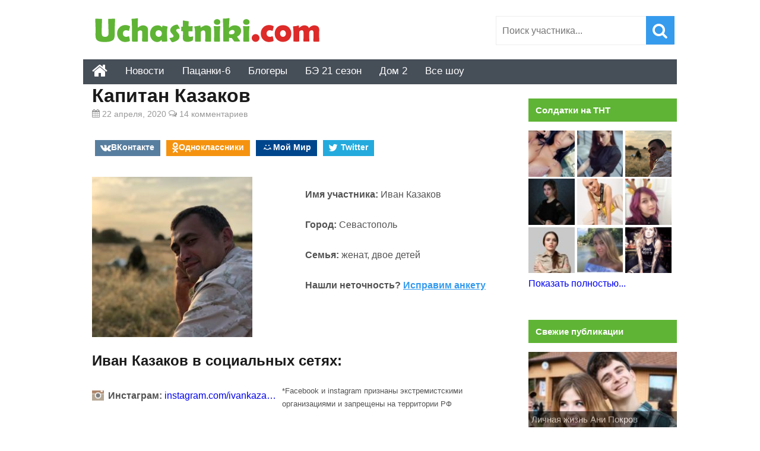

--- FILE ---
content_type: text/html; charset=UTF-8
request_url: https://uchastniki.com/soldatki/ivan-kazakov.html
body_size: 18281
content:
<!DOCTYPE html>
<html lang="ru-RU">
<head>
<meta charset="UTF-8">
<meta name="viewport" content="width=device-width, initial-scale=1">
<link rel="profile" href="http://gmpg.org/xfn/11">

	<!-- This site is optimized with the Yoast SEO plugin v15.0 - https://yoast.com/wordpress/plugins/seo/ -->
	<title>Капитан Казаков (Иван Казаков) — биография и инстаграм офицера из Севастополя, личная жизнь с женой</title>
	<meta name="description" content="Иван Казаков возглавил отряд шоу «Солдаток» на телеканале ТНТ. Публично о персоне капитана Казакова узнали только в 2020 году, но карьеру военного он построил раньше." />
	<meta name="robots" content="index, follow, max-snippet:-1, max-image-preview:large, max-video-preview:-1" />
	<link rel="canonical" href="https://uchastniki.com/soldatki/ivan-kazakov.html" />
	<meta property="og:locale" content="ru_RU" />
	<meta property="og:type" content="article" />
	<meta property="og:title" content="Капитан Казаков (Иван Казаков) — биография и инстаграм офицера из Севастополя, личная жизнь с женой" />
	<meta property="og:description" content="Иван Казаков возглавил отряд шоу «Солдаток» на телеканале ТНТ. Публично о персоне капитана Казакова узнали только в 2020 году, но карьеру военного он построил раньше." />
	<meta property="og:url" content="https://uchastniki.com/soldatki/ivan-kazakov.html" />
	<meta property="og:site_name" content="Участники популярных шоу" />
	<meta property="article:published_time" content="2020-04-22T10:19:05+00:00" />
	<meta property="article:modified_time" content="2020-06-05T08:55:19+00:00" />
	<meta property="og:image" content="https://uchastniki.com/wp-content/uploads/2020/04/91980991_647602585809802_194591040578765468_n.jpg" />
	<meta property="og:image:width" content="1080" />
	<meta property="og:image:height" content="1080" />
	<script type="application/ld+json" class="yoast-schema-graph">{"@context":"https://schema.org","@graph":[{"@type":"WebSite","@id":"https://uchastniki.com/#website","url":"https://uchastniki.com/","name":"\u0423\u0447\u0430\u0441\u0442\u043d\u0438\u043a\u0438 \u043f\u043e\u043f\u0443\u043b\u044f\u0440\u043d\u044b\u0445 \u0448\u043e\u0443","description":"\u0418\u043d\u0442\u0435\u0440\u0435\u0441\u043d\u0430\u044f \u0438\u043d\u0444\u043e\u0440\u043c\u0430\u0446\u0438\u044f \u043e\u0431 \u0443\u0447\u0430\u0441\u0442\u043d\u0438\u043a\u0430\u0445 \u0442\u0432 \u0448\u043e\u0443","potentialAction":[{"@type":"SearchAction","target":"https://uchastniki.com/?s={search_term_string}","query-input":"required name=search_term_string"}],"inLanguage":"ru-RU"},{"@type":"ImageObject","@id":"https://uchastniki.com/soldatki/ivan-kazakov.html#primaryimage","inLanguage":"ru-RU","url":"https://uchastniki.com/wp-content/uploads/2020/04/91980991_647602585809802_194591040578765468_n.jpg","width":1080,"height":1080},{"@type":"WebPage","@id":"https://uchastniki.com/soldatki/ivan-kazakov.html#webpage","url":"https://uchastniki.com/soldatki/ivan-kazakov.html","name":"\u041a\u0430\u043f\u0438\u0442\u0430\u043d \u041a\u0430\u0437\u0430\u043a\u043e\u0432 (\u0418\u0432\u0430\u043d \u041a\u0430\u0437\u0430\u043a\u043e\u0432) \u2014 \u0431\u0438\u043e\u0433\u0440\u0430\u0444\u0438\u044f \u0438 \u0438\u043d\u0441\u0442\u0430\u0433\u0440\u0430\u043c \u043e\u0444\u0438\u0446\u0435\u0440\u0430 \u0438\u0437 \u0421\u0435\u0432\u0430\u0441\u0442\u043e\u043f\u043e\u043b\u044f, \u043b\u0438\u0447\u043d\u0430\u044f \u0436\u0438\u0437\u043d\u044c \u0441 \u0436\u0435\u043d\u043e\u0439","isPartOf":{"@id":"https://uchastniki.com/#website"},"primaryImageOfPage":{"@id":"https://uchastniki.com/soldatki/ivan-kazakov.html#primaryimage"},"datePublished":"2020-04-22T10:19:05+00:00","dateModified":"2020-06-05T08:55:19+00:00","author":{"@id":"https://uchastniki.com/#/schema/person/3b60c3c182dc165bc7859b69273949e2"},"description":"\u0418\u0432\u0430\u043d \u041a\u0430\u0437\u0430\u043a\u043e\u0432 \u0432\u043e\u0437\u0433\u043b\u0430\u0432\u0438\u043b \u043e\u0442\u0440\u044f\u0434 \u0448\u043e\u0443 \u00ab\u0421\u043e\u043b\u0434\u0430\u0442\u043e\u043a\u00bb \u043d\u0430 \u0442\u0435\u043b\u0435\u043a\u0430\u043d\u0430\u043b\u0435 \u0422\u041d\u0422. \u041f\u0443\u0431\u043b\u0438\u0447\u043d\u043e \u043e \u043f\u0435\u0440\u0441\u043e\u043d\u0435 \u043a\u0430\u043f\u0438\u0442\u0430\u043d\u0430 \u041a\u0430\u0437\u0430\u043a\u043e\u0432\u0430 \u0443\u0437\u043d\u0430\u043b\u0438 \u0442\u043e\u043b\u044c\u043a\u043e \u0432 2020 \u0433\u043e\u0434\u0443, \u043d\u043e \u043a\u0430\u0440\u044c\u0435\u0440\u0443 \u0432\u043e\u0435\u043d\u043d\u043e\u0433\u043e \u043e\u043d \u043f\u043e\u0441\u0442\u0440\u043e\u0438\u043b \u0440\u0430\u043d\u044c\u0448\u0435.","inLanguage":"ru-RU","potentialAction":[{"@type":"ReadAction","target":["https://uchastniki.com/soldatki/ivan-kazakov.html"]}]},{"@type":"Person","@id":"https://uchastniki.com/#/schema/person/3b60c3c182dc165bc7859b69273949e2","name":"Natasha Natasha"}]}</script>
	<!-- / Yoast SEO plugin. -->


<link rel='dns-prefetch' href='//ajax.googleapis.com' />
<link rel='stylesheet' id='ap-front-styles-css'  href='https://uchastniki.com/wp-content/plugins/accesspress-anonymous-post/css/frontend-style.css?ver=2.7.9' type='text/css' media='all' />
<link rel='stylesheet' id='contact-form-7-css'  href='https://uchastniki.com/wp-content/plugins/contact-form-7/includes/css/styles.css?ver=5.2.2' type='text/css' media='all' />
<link rel='stylesheet' id='info-style-css'  href='https://uchastniki.com/wp-content/themes/info/style.css?ver=5.5.17' type='text/css' media='all' />

<!-- This site is using AdRotate v5.8.9.1 to display their advertisements - https://ajdg.solutions/ -->
<!-- AdRotate CSS -->
<style type="text/css" media="screen">
	.g { margin:0px; padding:0px; overflow:hidden; line-height:1; zoom:1; }
	.g img { height:auto; }
	.g-col { position:relative; float:left; }
	.g-col:first-child { margin-left: 0; }
	.g-col:last-child { margin-right: 0; }
	@media only screen and (max-width: 480px) {
		.g-col, .g-dyn, .g-single { width:100%; margin-left:0; margin-right:0; }
	}
</style>
<!-- /AdRotate CSS -->

<link rel="shortcut icon" href="https://uchastniki.com/favicon.ico" type="image/x-icon">
<script>window.yaContextCb=window.yaContextCb||[]</script><script src="https://yandex.ru/ads/system/context.js" async></script>



</head>
<body class="post-template-default single single-post postid-64420 single-format-standard">

<div id="page" class="site">
	<header id="masthead" class="site-header" role="banner">

	
		
		
		
		
	
		
		<div class="site-branding">

			<a href="https://uchastniki.com/" title="Участники популярных шоу" class="logo">
						<img src="https://uchastniki.com/wp-content/themes/info/images/logo-uch1.png" alt="Участники популярных шоу" />
			</a>

			<div class="search-form-top"><form role="search" method="get" class="searchform" action="https://uchastniki.com/" >
	<input type="text" value="" placeholder="Поиск участника..." name="s" id="s" class="searchstring"/>
	<input type="submit" class="searchsubmit" value="&#xf002;" />
</form></div>
		</div>

		<div id="top-nav">
			<div id="fixmenu" class="default">
				 <a href="https://uchastniki.com/" class="homebottom" title="Главная страница сайта"><i class="i-home"></i></a>
					
				<nav id="site-navigation" class="main-navigation" role="navigation"><ul id="primary-menu" class="menu"><li id="menu-item-5619" class="menu-item menu-item-type-taxonomy menu-item-object-category menu-item-5619"><a href="https://uchastniki.com/category/novosti">Новости</a></li>
<li id="menu-item-70729" class="menu-item menu-item-type-taxonomy menu-item-object-category menu-item-70729"><a href="https://uchastniki.com/category/pacanki/6-sezon-2021">Пацанки-6</a></li>
<li id="menu-item-5599" class="menu-item menu-item-type-taxonomy menu-item-object-category menu-item-5599"><a href="https://uchastniki.com/category/bloggers">Блогеры</a></li>
<li id="menu-item-68310" class="menu-item menu-item-type-taxonomy menu-item-object-category menu-item-68310"><a href="https://uchastniki.com/category/bitva-jekstrasensov/21-sezon-2020">БЭ 21 сезон</a></li>
<li id="menu-item-24860" class="menu-item menu-item-type-taxonomy menu-item-object-category menu-item-has-children menu-item-24860"><a href="https://uchastniki.com/category/dom2">Дом 2</a>
<ul class="sub-menu">
	<li id="menu-item-31837" class="menu-item menu-item-type-taxonomy menu-item-object-category menu-item-31837"><a href="https://uchastniki.com/category/dom2/seichas">Участники проекта</a></li>
	<li id="menu-item-32714" class="menu-item menu-item-type-taxonomy menu-item-object-category menu-item-32714"><a href="https://uchastniki.com/category/dom2/publication">Новости и публикации</a></li>
</ul>
</li>
<li id="menu-item-5598" class="menu-item menu-item-type-custom menu-item-object-custom menu-item-has-children menu-item-5598"><a>Все шоу</a>
<ul class="sub-menu">
	<li id="menu-item-24844" class="menu-item menu-item-type-custom menu-item-object-custom menu-item-has-children menu-item-24844"><a>Первый</a>
	<ul class="sub-menu">
		<li id="menu-item-70335" class="menu-item menu-item-type-custom menu-item-object-custom menu-item-has-children menu-item-70335"><a>Dance Революция</a>
		<ul class="sub-menu">
			<li id="menu-item-70333" class="menu-item menu-item-type-taxonomy menu-item-object-category menu-item-70333"><a href="https://uchastniki.com/category/dance-revolution/1-sezon-2020">Dance Революция 1 сезон</a></li>
			<li id="menu-item-70334" class="menu-item menu-item-type-taxonomy menu-item-object-category menu-item-70334"><a href="https://uchastniki.com/category/dance-revolution/2-sezon-2021">Dance Революция 2 сезон</a></li>
		</ul>
</li>
		<li id="menu-item-24856" class="menu-item menu-item-type-taxonomy menu-item-object-category menu-item-24856"><a href="https://uchastniki.com/category/kvn">Команды КВН</a></li>
		<li id="menu-item-5595" class="menu-item menu-item-type-taxonomy menu-item-object-category menu-item-has-children menu-item-5595"><a href="https://uchastniki.com/category/golos">Голос</a>
		<ul class="sub-menu">
			<li id="menu-item-5596" class="menu-item menu-item-type-taxonomy menu-item-object-category menu-item-5596"><a href="https://uchastniki.com/category/golos/4-sezon-2015">Голос 4 сезон (2015)</a></li>
			<li id="menu-item-5597" class="menu-item menu-item-type-taxonomy menu-item-object-category menu-item-5597"><a href="https://uchastniki.com/category/golos/nastavniki">Наставники</a></li>
		</ul>
</li>
		<li id="menu-item-12203" class="menu-item menu-item-type-taxonomy menu-item-object-category menu-item-12203"><a href="https://uchastniki.com/category/chgk">Что? Где? Когда?</a></li>
		<li id="menu-item-28192" class="menu-item menu-item-type-post_type menu-item-object-post menu-item-28192"><a href="https://uchastniki.com/novosti/babij-bunt.html">Бабий бунт</a></li>
		<li id="menu-item-28539" class="menu-item menu-item-type-taxonomy menu-item-object-category menu-item-28539"><a href="https://uchastniki.com/category/vedushhie-pervogo-kanala">Ведущие Первого канала</a></li>
	</ul>
</li>
	<li id="menu-item-24845" class="menu-item menu-item-type-custom menu-item-object-custom menu-item-has-children menu-item-24845"><a>ТНТ</a>
	<ul class="sub-menu">
		<li id="menu-item-69559" class="menu-item menu-item-type-taxonomy menu-item-object-category menu-item-69559"><a href="https://uchastniki.com/category/ty-top-model">Ты топ-модель на ТНТ</a></li>
		<li id="menu-item-64659" class="menu-item menu-item-type-taxonomy menu-item-object-category menu-item-64659"><a href="https://uchastniki.com/category/ostrov-geroev">Остров героев на ТНТ</a></li>
		<li id="menu-item-58179" class="menu-item menu-item-type-taxonomy menu-item-object-category menu-item-58179"><a href="https://uchastniki.com/category/plan-b-tnt">Участники шоу План Б</a></li>
		<li id="menu-item-57048" class="menu-item menu-item-type-taxonomy menu-item-object-category menu-item-57048"><a href="https://uchastniki.com/category/22-komika">Участники шоу 22 комика</a></li>
		<li id="menu-item-41834" class="menu-item menu-item-type-taxonomy menu-item-object-category menu-item-41834"><a href="https://uchastniki.com/category/zamuzh-za-buzovu">Замуж за Бузову</a></li>
		<li id="menu-item-32188" class="menu-item menu-item-type-taxonomy menu-item-object-category menu-item-has-children menu-item-32188"><a href="https://uchastniki.com/category/pesni">Песни на ТНТ</a>
		<ul class="sub-menu">
			<li id="menu-item-34383" class="menu-item menu-item-type-taxonomy menu-item-object-category menu-item-34383"><a href="https://uchastniki.com/category/pesni/1-sezon-2018">Песни на ТНТ — 1 сезон</a></li>
			<li id="menu-item-49479" class="menu-item menu-item-type-taxonomy menu-item-object-category menu-item-49479"><a href="https://uchastniki.com/category/pesni/2-sezon-2019">Песни на ТНТ — 2 сезон (2019 год)</a></li>
		</ul>
</li>
		<li id="menu-item-50" class="menu-item menu-item-type-taxonomy menu-item-object-category menu-item-has-children menu-item-50"><a href="https://uchastniki.com/category/tancy">Танцы на ТНТ</a>
		<ul class="sub-menu">
			<li id="menu-item-3245" class="menu-item menu-item-type-taxonomy menu-item-object-category menu-item-3245"><a href="https://uchastniki.com/category/tancy/horeografy">Наставники и хореографы</a></li>
			<li id="menu-item-51" class="menu-item menu-item-type-taxonomy menu-item-object-category menu-item-51"><a href="https://uchastniki.com/category/tancy/1-sezon-2014">Танцы на ТНТ — 1 сезон (2014 год)</a></li>
			<li id="menu-item-52" class="menu-item menu-item-type-taxonomy menu-item-object-category menu-item-52"><a href="https://uchastniki.com/category/tancy/2-sezon-2015">Танцы на ТНТ — 2 сезон (2015 год)</a></li>
			<li id="menu-item-855" class="menu-item menu-item-type-taxonomy menu-item-object-category menu-item-855"><a href="https://uchastniki.com/category/tancy/bitva-sevonov">Танцы на ТНТ — Битва Сезонов</a></li>
			<li id="menu-item-3484" class="menu-item menu-item-type-taxonomy menu-item-object-category menu-item-3484"><a href="https://uchastniki.com/category/tancy/3-sezon-2016">Танцы на ТНТ — 3 сезон (2016 год)</a></li>
			<li id="menu-item-26980" class="menu-item menu-item-type-taxonomy menu-item-object-category menu-item-26980"><a href="https://uchastniki.com/category/tancy/4-sezon-2017">Танцы на ТНТ — 4 сезон (2017 год)</a></li>
			<li id="menu-item-44680" class="menu-item menu-item-type-taxonomy menu-item-object-category menu-item-44680"><a href="https://uchastniki.com/category/tancy/5-sezon-2018">Танцы на ТНТ — 5 сезон (2018 год)</a></li>
			<li id="menu-item-57985" class="menu-item menu-item-type-taxonomy menu-item-object-category menu-item-57985"><a href="https://uchastniki.com/category/tancy/6-sezon-2019">Танцы на ТНТ — 6 сезон (2019 год)</a></li>
			<li id="menu-item-66366" class="menu-item menu-item-type-taxonomy menu-item-object-category menu-item-66366"><a href="https://uchastniki.com/category/tancy/7-sezon-2020-tancy">Танцы на ТНТ — 7 сезон (2020 год)</a></li>
		</ul>
</li>
		<li id="menu-item-74" class="menu-item menu-item-type-taxonomy menu-item-object-category menu-item-has-children menu-item-74"><a href="https://uchastniki.com/category/bitva-jekstrasensov">Битва экстрасенсов</a>
		<ul class="sub-menu">
			<li id="menu-item-52682" class="menu-item menu-item-type-taxonomy menu-item-object-category menu-item-52682"><a href="https://uchastniki.com/category/bitva-jekstrasensov/shkola">Школа экстрасенсов</a></li>
			<li id="menu-item-75" class="menu-item menu-item-type-taxonomy menu-item-object-category menu-item-75"><a href="https://uchastniki.com/category/bitva-jekstrasensov/14-sezon-2013">Битва экстрасенсов 14 сезон (2013 год)</a></li>
			<li id="menu-item-76" class="menu-item menu-item-type-taxonomy menu-item-object-category menu-item-76"><a href="https://uchastniki.com/category/bitva-jekstrasensov/15-sezon-2014">Битва экстрасенсов 15 сезон (2014 год)</a></li>
			<li id="menu-item-77" class="menu-item menu-item-type-taxonomy menu-item-object-category menu-item-77"><a href="https://uchastniki.com/category/bitva-jekstrasensov/16-sezon-2015">Битва экстрасенсов 16 сезон (2015 год)</a></li>
			<li id="menu-item-3482" class="menu-item menu-item-type-taxonomy menu-item-object-category menu-item-3482"><a href="https://uchastniki.com/category/bitva-jekstrasensov/17-sezon-2016">Битва экстрасенсов 17 сезон (2016 год)</a></li>
			<li id="menu-item-25122" class="menu-item menu-item-type-taxonomy menu-item-object-category menu-item-25122"><a href="https://uchastniki.com/category/bitva-jekstrasensov/18-sezon-2017">Битва экстрасенсов 18 сезон (2017 год)</a></li>
			<li id="menu-item-44001" class="menu-item menu-item-type-taxonomy menu-item-object-category menu-item-44001"><a href="https://uchastniki.com/category/bitva-jekstrasensov/19-sezon-2018">Битва экстрасенсов 19 сезон (2018 год)</a></li>
			<li id="menu-item-57984" class="menu-item menu-item-type-taxonomy menu-item-object-category menu-item-57984"><a href="https://uchastniki.com/category/bitva-jekstrasensov/20-sezon-2019">Битва экстрасенсов 20 сезон (2019 год)</a></li>
			<li id="menu-item-66719" class="menu-item menu-item-type-taxonomy menu-item-object-category menu-item-66719"><a href="https://uchastniki.com/category/bitva-jekstrasensov/21-sezon-2020">Битва экстрасенсов 21 сезон (2020 год)</a></li>
			<li id="menu-item-24858" class="menu-item menu-item-type-taxonomy menu-item-object-category menu-item-24858"><a href="https://uchastniki.com/category/bitva-jekstrasensov/vedut-rassledovanie">Экстрасенсы ведут расследование</a></li>
		</ul>
</li>
		<li id="menu-item-9210" class="menu-item menu-item-type-taxonomy menu-item-object-category menu-item-has-children menu-item-9210"><a href="https://uchastniki.com/category/dom2">Дом 2 — участники шоу и новости проекта</a>
		<ul class="sub-menu">
			<li id="menu-item-6202" class="menu-item menu-item-type-taxonomy menu-item-object-category menu-item-6202"><a href="https://uchastniki.com/category/dom2-ostrov-lyubvi">Остров Любви 1 сезон</a></li>
			<li id="menu-item-9548" class="menu-item menu-item-type-taxonomy menu-item-object-category menu-item-9548"><a href="https://uchastniki.com/category/dom2/ostrov-lubvi-2-sezon">Остров Любви 2 сезон</a></li>
			<li id="menu-item-15720" class="menu-item menu-item-type-post_type menu-item-object-post menu-item-15720"><a href="https://uchastniki.com/novosti/svadba-na-million-2016.html">Свадьба на миллион 2016</a></li>
		</ul>
</li>
		<li id="menu-item-5608" class="menu-item menu-item-type-taxonomy menu-item-object-category menu-item-has-children menu-item-5608"><a href="https://uchastniki.com/category/holostyak">Холостяк</a>
		<ul class="sub-menu">
			<li id="menu-item-34898" class="menu-item menu-item-type-taxonomy menu-item-object-category menu-item-34898"><a href="https://uchastniki.com/category/holostyak/video-vypuskov">Видео выпусков шоу Холостяк</a></li>
			<li id="menu-item-34901" class="menu-item menu-item-type-taxonomy menu-item-object-category menu-item-34901"><a href="https://uchastniki.com/category/holostyak/news">Новости и слухи проекта</a></li>
			<li id="menu-item-5609" class="menu-item menu-item-type-taxonomy menu-item-object-category menu-item-5609"><a href="https://uchastniki.com/category/holostyak/1-sezon-levchenko">Холостяк 1 сезон с Евгением Левченко</a></li>
			<li id="menu-item-5610" class="menu-item menu-item-type-taxonomy menu-item-object-category menu-item-5610"><a href="https://uchastniki.com/category/holostyak/2-sezon-chernjavskij">Холостяк 2 сезон с Максимом Чернявским</a></li>
			<li id="menu-item-5611" class="menu-item menu-item-type-taxonomy menu-item-object-category menu-item-5611"><a href="https://uchastniki.com/category/holostyak/3-sezon-batrutdinov">Холостяк 3 сезон с Тимуром Батрутдиновым</a></li>
			<li id="menu-item-5612" class="menu-item menu-item-type-taxonomy menu-item-object-category menu-item-5612"><a href="https://uchastniki.com/category/holostyak/4-sezon-vorobiev">Холостяк 4 Сезон с Алексеем Воробьевым</a></li>
			<li id="menu-item-5613" class="menu-item menu-item-type-taxonomy menu-item-object-category menu-item-5613"><a href="https://uchastniki.com/category/holostyak/5-sezon-2017">Холостяк 5 сезон с Ильей Глинниковым</a></li>
			<li id="menu-item-33496" class="menu-item menu-item-type-taxonomy menu-item-object-category menu-item-33496"><a href="https://uchastniki.com/category/holostyak/6-sezon-2018">Холостяк 6 сезон с Егором Кридом</a></li>
			<li id="menu-item-62339" class="menu-item menu-item-type-taxonomy menu-item-object-category menu-item-62339"><a href="https://uchastniki.com/category/holostyak/7-sezon-2020">Холостяк 7 сезон с Антоном Криворотовым</a></li>
			<li id="menu-item-68312" class="menu-item menu-item-type-taxonomy menu-item-object-category menu-item-68312"><a href="https://uchastniki.com/category/holostyak/8-sezon-2021">Участницы шоу Холостяк (8 сезон) с Тимати</a></li>
		</ul>
</li>
		<li id="menu-item-5607" class="menu-item menu-item-type-taxonomy menu-item-object-category menu-item-5607"><a href="https://uchastniki.com/category/improvizaciya">Импровизация</a></li>
		<li id="menu-item-63638" class="menu-item menu-item-type-taxonomy menu-item-object-category current-post-ancestor current-menu-parent current-post-parent menu-item-63638"><a href="https://uchastniki.com/category/soldatki">Солдатки на ТНТ</a></li>
		<li id="menu-item-24859" class="menu-item menu-item-type-taxonomy menu-item-object-category menu-item-24859"><a href="https://uchastniki.com/category/comedy-club">Comedy Club</a></li>
		<li id="menu-item-9209" class="menu-item menu-item-type-taxonomy menu-item-object-category menu-item-9209"><a href="https://uchastniki.com/category/stand-up">Stand Up</a></li>
		<li id="menu-item-17675" class="menu-item menu-item-type-taxonomy menu-item-object-category menu-item-17675"><a href="https://uchastniki.com/category/otkrytyi-mikrofon">Открытый микрофон</a></li>
		<li id="menu-item-12202" class="menu-item menu-item-type-taxonomy menu-item-object-category menu-item-12202"><a href="https://uchastniki.com/category/comedy-woman">Comedy Woman</a></li>
		<li id="menu-item-70589" class="menu-item menu-item-type-taxonomy menu-item-object-category menu-item-70589"><a href="https://uchastniki.com/category/female-standup">Женский стендап на ТНТ</a></li>
		<li id="menu-item-25044" class="menu-item menu-item-type-taxonomy menu-item-object-category menu-item-25044"><a href="https://uchastniki.com/category/love-is">Love is</a></li>
		<li id="menu-item-9211" class="menu-item menu-item-type-taxonomy menu-item-object-category menu-item-9211"><a href="https://uchastniki.com/category/odnazhdy-v-rossii">Однажды в России</a></li>
		<li id="menu-item-24843" class="menu-item menu-item-type-taxonomy menu-item-object-category menu-item-24843"><a href="https://uchastniki.com/category/studia-soyuz">Студия Союз</a></li>
	</ul>
</li>
	<li id="menu-item-24846" class="menu-item menu-item-type-custom menu-item-object-custom menu-item-has-children menu-item-24846"><a>СТС</a>
	<ul class="sub-menu">
		<li id="menu-item-69561" class="menu-item menu-item-type-taxonomy menu-item-object-category menu-item-69561"><a href="https://uchastniki.com/category/college">Колледж СТС</a></li>
		<li id="menu-item-36299" class="menu-item menu-item-type-taxonomy menu-item-object-category menu-item-36299"><a href="https://uchastniki.com/category/soyuzniki">Союзники</a></li>
		<li id="menu-item-5614" class="menu-item menu-item-type-taxonomy menu-item-object-category menu-item-has-children menu-item-5614"><a href="https://uchastniki.com/category/vzveshennye-lyudi">Взвешенные люди</a>
		<ul class="sub-menu">
			<li id="menu-item-5600" class="menu-item menu-item-type-taxonomy menu-item-object-category menu-item-5600"><a href="https://uchastniki.com/category/vzveshennye-lyudi/1-sezon-2015">Взвешенные люди 1 сезон (2015 год)</a></li>
			<li id="menu-item-5601" class="menu-item menu-item-type-taxonomy menu-item-object-category menu-item-5601"><a href="https://uchastniki.com/category/vzveshennye-lyudi/2-sezon-2016">Взвешенные люди 2 сезон (2016 год)</a></li>
			<li id="menu-item-5602" class="menu-item menu-item-type-taxonomy menu-item-object-category menu-item-5602"><a href="https://uchastniki.com/category/vzveshennye-lyudi/3-sezon-2017">Взвешенные люди 3 сезон (2017 год)</a></li>
			<li id="menu-item-33693" class="menu-item menu-item-type-taxonomy menu-item-object-category menu-item-33693"><a href="https://uchastniki.com/category/vzveshennye-lyudi/4-sezon-2018">Взвешенные люди 4 сезон (2018 год)</a></li>
		</ul>
</li>
		<li id="menu-item-24841" class="menu-item menu-item-type-taxonomy menu-item-object-category menu-item-24841"><a href="https://uchastniki.com/category/vedushhie-ctc">Ведущие СТС</a></li>
		<li id="menu-item-6758" class="menu-item menu-item-type-taxonomy menu-item-object-category menu-item-6758"><a href="https://uchastniki.com/category/master-shef/deti-3-sezon">МастерШеф Дети</a></li>
		<li id="menu-item-5617" class="menu-item menu-item-type-taxonomy menu-item-object-category menu-item-5617"><a href="https://uchastniki.com/category/uralskie-pelmeni">Уральские Пельмени</a></li>
		<li id="menu-item-39062" class="menu-item menu-item-type-taxonomy menu-item-object-category menu-item-39062"><a href="https://uchastniki.com/category/shou-vyhodnogo-dnya">Шоу выходного дня</a></li>
	</ul>
</li>
	<li id="menu-item-24847" class="menu-item menu-item-type-custom menu-item-object-custom menu-item-has-children menu-item-24847"><a>Пятница</a>
	<ul class="sub-menu">
		<li id="menu-item-52337" class="menu-item menu-item-type-taxonomy menu-item-object-category menu-item-52337"><a href="https://uchastniki.com/category/makeupers">Мейкаперы</a></li>
		<li id="menu-item-44933" class="menu-item menu-item-type-taxonomy menu-item-object-category menu-item-44933"><a href="https://uchastniki.com/category/proekt-podium">Проект Подиум</a></li>
		<li id="menu-item-42599" class="menu-item menu-item-type-taxonomy menu-item-object-category menu-item-42599"><a href="https://uchastniki.com/category/instagramshhicy">Инстаграмщицы</a></li>
		<li id="menu-item-39061" class="menu-item menu-item-type-taxonomy menu-item-object-category menu-item-39061"><a href="https://uchastniki.com/category/teper-ya-boss">Теперь я босс</a></li>
		<li id="menu-item-36807" class="menu-item menu-item-type-taxonomy menu-item-object-category menu-item-36807"><a href="https://uchastniki.com/category/golos-ulits">Голос улиц</a></li>
		<li id="menu-item-11900" class="menu-item menu-item-type-taxonomy menu-item-object-category menu-item-has-children menu-item-11900"><a href="https://uchastniki.com/category/pacanki">Пацанки</a>
		<ul class="sub-menu">
			<li id="menu-item-11901" class="menu-item menu-item-type-taxonomy menu-item-object-category menu-item-11901"><a href="https://uchastniki.com/category/pacanki/1-sezon-2016">Пацанки 1 сезон</a></li>
			<li id="menu-item-23840" class="menu-item menu-item-type-taxonomy menu-item-object-category menu-item-23840"><a href="https://uchastniki.com/category/pacanki/2-sezon-2017">Пацанки 2 сезон</a></li>
			<li id="menu-item-41837" class="menu-item menu-item-type-taxonomy menu-item-object-category menu-item-41837"><a href="https://uchastniki.com/category/pacanki/3-sezon-2018">Пацанки 3 сезон</a></li>
			<li id="menu-item-57046" class="menu-item menu-item-type-taxonomy menu-item-object-category menu-item-57046"><a href="https://uchastniki.com/category/pacanki/4-sezon-2019">Участницы шоу Пацанки 4 сезон</a></li>
			<li id="menu-item-66367" class="menu-item menu-item-type-taxonomy menu-item-object-category menu-item-66367"><a href="https://uchastniki.com/category/pacanki/5-sezon-2020">Участницы шоу Пацанки 5 сезон</a></li>
			<li id="menu-item-70588" class="menu-item menu-item-type-taxonomy menu-item-object-category menu-item-70588"><a href="https://uchastniki.com/category/pacanki/6-sezon-2021">Участницы шоу Пацанки 6 сезон</a></li>
			<li id="menu-item-24855" class="menu-item menu-item-type-taxonomy menu-item-object-category menu-item-24855"><a href="https://uchastniki.com/category/pacanki/shkola-ledi">Школа Леди</a></li>
		</ul>
</li>
		<li id="menu-item-27963" class="menu-item menu-item-type-taxonomy menu-item-object-category menu-item-has-children menu-item-27963"><a href="https://uchastniki.com/category/huligany">Хулиганы</a>
		<ul class="sub-menu">
			<li id="menu-item-27964" class="menu-item menu-item-type-taxonomy menu-item-object-category menu-item-27964"><a href="https://uchastniki.com/category/huligany/1-sezon-2017-huligany">Хулиганы 1 сезон</a></li>
			<li id="menu-item-43321" class="menu-item menu-item-type-taxonomy menu-item-object-category menu-item-43321"><a href="https://uchastniki.com/category/huligany/2-sezon-2018-huligany">Хулиганы 2 сезон</a></li>
		</ul>
</li>
		<li id="menu-item-24840" class="menu-item menu-item-type-taxonomy menu-item-object-category menu-item-has-children menu-item-24840"><a href="https://uchastniki.com/category/adskaya-kuhnya">Адская кухня</a>
		<ul class="sub-menu">
			<li id="menu-item-40067" class="menu-item menu-item-type-taxonomy menu-item-object-category menu-item-40067"><a href="https://uchastniki.com/category/adskaya-kuhnya/sezon-1-2017">Адская кухня 1 сезон (2017)</a></li>
			<li id="menu-item-40068" class="menu-item menu-item-type-taxonomy menu-item-object-category menu-item-40068"><a href="https://uchastniki.com/category/adskaya-kuhnya/sezon-2-2018">Адская кухня 2 сезон (2018)</a></li>
			<li id="menu-item-57045" class="menu-item menu-item-type-taxonomy menu-item-object-category menu-item-57045"><a href="https://uchastniki.com/category/adskaya-kuhnya/sezon-3-2019">Адская кухня 3 сезон (2019)</a></li>
			<li id="menu-item-66368" class="menu-item menu-item-type-taxonomy menu-item-object-category menu-item-66368"><a href="https://uchastniki.com/category/adskaya-kuhnya/sezon-4-2020">Адская кухня 4 сезон (2020)</a></li>
			<li id="menu-item-70590" class="menu-item menu-item-type-taxonomy menu-item-object-category menu-item-70590"><a href="https://uchastniki.com/category/adskaya-kuhnya/sezon-5-2021">Адская кухня 5 сезон (2021)</a></li>
		</ul>
</li>
		<li id="menu-item-11902" class="menu-item menu-item-type-taxonomy menu-item-object-category menu-item-11902"><a href="https://uchastniki.com/category/ex-na-plyazhe">Экс на пляже</a></li>
		<li id="menu-item-27960" class="menu-item menu-item-type-taxonomy menu-item-object-category menu-item-has-children menu-item-27960"><a href="https://uchastniki.com/category/sekretnyi-millioner">Секретный миллионер</a>
		<ul class="sub-menu">
			<li id="menu-item-27961" class="menu-item menu-item-type-taxonomy menu-item-object-category menu-item-27961"><a href="https://uchastniki.com/category/sekretnyi-millioner/sezon-1">Секретный миллионер 1 сезон</a></li>
			<li id="menu-item-27962" class="menu-item menu-item-type-taxonomy menu-item-object-category menu-item-27962"><a href="https://uchastniki.com/category/sekretnyi-millioner/sezon-2">Секретный миллионер 2 сезон</a></li>
			<li id="menu-item-46804" class="menu-item menu-item-type-taxonomy menu-item-object-category menu-item-46804"><a href="https://uchastniki.com/category/sekretnyi-millioner/sezon-3">Секретный миллионер 3 сезон</a></li>
			<li id="menu-item-59018" class="menu-item menu-item-type-taxonomy menu-item-object-category menu-item-59018"><a href="https://uchastniki.com/category/sekretnyi-millioner/sezon-4">Секретный миллионер 4 сезон</a></li>
		</ul>
</li>
		<li id="menu-item-24854" class="menu-item menu-item-type-taxonomy menu-item-object-category menu-item-24854"><a href="https://uchastniki.com/category/shkola-revizorro">Школа Ревизорро</a></li>
		<li id="menu-item-46803" class="menu-item menu-item-type-taxonomy menu-item-object-category menu-item-46803"><a href="https://uchastniki.com/category/nasledniki">Наследники</a></li>
		<li id="menu-item-15754" class="menu-item menu-item-type-taxonomy menu-item-object-category menu-item-15754"><a href="https://uchastniki.com/category/vedushhie-pyatnicy">Ведущие телеканала Пятница</a></li>
	</ul>
</li>
	<li id="menu-item-24848" class="menu-item menu-item-type-custom menu-item-object-custom menu-item-has-children menu-item-24848"><a>Другое</a>
	<ul class="sub-menu">
		<li id="menu-item-62823" class="menu-item menu-item-type-taxonomy menu-item-object-category menu-item-62823"><a href="https://uchastniki.com/category/model-xl">Участницы шоу Модель XL</a></li>
		<li id="menu-item-61665" class="menu-item menu-item-type-taxonomy menu-item-object-category menu-item-61665"><a href="https://uchastniki.com/category/poslednij-geroj/season-2">Последний герой: Зрители против звезд</a></li>
		<li id="menu-item-50497" class="menu-item menu-item-type-taxonomy menu-item-object-category menu-item-50497"><a href="https://uchastniki.com/category/poslednij-geroj">Последний герой на ТВ-3</a></li>
		<li id="menu-item-40609" class="menu-item menu-item-type-taxonomy menu-item-object-category menu-item-40609"><a href="https://uchastniki.com/category/sbornaya-zhen-futbolisty">Сборная жен – Футболисты</a></li>
		<li id="menu-item-5603" class="menu-item menu-item-type-taxonomy menu-item-object-category menu-item-has-children menu-item-5603"><a href="https://uchastniki.com/category/evrovidenie">Евровидение</a>
		<ul class="sub-menu">
			<li id="menu-item-5604" class="menu-item menu-item-type-taxonomy menu-item-object-category menu-item-5604"><a href="https://uchastniki.com/category/evrovidenie/2014-danija">Евровидение 2014 в Дании</a></li>
			<li id="menu-item-5605" class="menu-item menu-item-type-taxonomy menu-item-object-category menu-item-5605"><a href="https://uchastniki.com/category/evrovidenie/2015-avstrija">Евровидение 2015 в Австрии</a></li>
			<li id="menu-item-5606" class="menu-item menu-item-type-taxonomy menu-item-object-category menu-item-5606"><a href="https://uchastniki.com/category/evrovidenie/2016-sweden">Евровидение 2016 в Швеции</a></li>
			<li id="menu-item-20709" class="menu-item menu-item-type-taxonomy menu-item-object-category menu-item-20709"><a href="https://uchastniki.com/category/evrovidenie/2017-ukraine">Евровидения 2017 В Украине</a></li>
			<li id="menu-item-37239" class="menu-item menu-item-type-taxonomy menu-item-object-category menu-item-37239"><a href="https://uchastniki.com/category/evrovidenie/2018-portugal">Евровидение 2018 в Португалии</a></li>
			<li id="menu-item-52951" class="menu-item menu-item-type-taxonomy menu-item-object-category menu-item-52951"><a href="https://uchastniki.com/category/evrovidenie/2019-izrail">Евровидение 2019 в Израиле</a></li>
		</ul>
</li>
		<li id="menu-item-37430" class="menu-item menu-item-type-taxonomy menu-item-object-category menu-item-has-children menu-item-37430"><a href="https://uchastniki.com/category/millioner-na-vydanie">Миллионер на выданье</a>
		<ul class="sub-menu">
			<li id="menu-item-44619" class="menu-item menu-item-type-taxonomy menu-item-object-category menu-item-44619"><a href="https://uchastniki.com/category/millioner-na-vydanie/1sezon-2018">Участники 1 сезона</a></li>
			<li id="menu-item-44620" class="menu-item menu-item-type-taxonomy menu-item-object-category menu-item-44620"><a href="https://uchastniki.com/category/millioner-na-vydanie/2sezon-2018">Участники 2 сезона</a></li>
		</ul>
</li>
		<li id="menu-item-24842" class="menu-item menu-item-type-taxonomy menu-item-object-category menu-item-24842"><a href="https://uchastniki.com/category/fabrika-zvezd">Новая Фабрика Звезд на МУЗ ТВ</a></li>
		<li id="menu-item-20410" class="menu-item menu-item-type-taxonomy menu-item-object-category menu-item-has-children menu-item-20410"><a href="https://uchastniki.com/category/tancuyut-vse">Танцуют все</a>
		<ul class="sub-menu">
			<li id="menu-item-24857" class="menu-item menu-item-type-taxonomy menu-item-object-category menu-item-24857"><a href="https://uchastniki.com/category/tancuyut-vse/zhuri-i-vedushie">Жюри и ведущие проекта</a></li>
		</ul>
</li>
		<li id="menu-item-24852" class="menu-item menu-item-type-taxonomy menu-item-object-category menu-item-24852"><a href="https://uchastniki.com/category/radio">Радиоведущие России</a></li>
		<li id="menu-item-24853" class="menu-item menu-item-type-taxonomy menu-item-object-category menu-item-24853"><a href="https://uchastniki.com/category/fest">Фестивали</a></li>
		<li id="menu-item-5616" class="menu-item menu-item-type-taxonomy menu-item-object-category menu-item-5616"><a href="https://uchastniki.com/category/kasting">Кастинги на теле шоу</a></li>
		<li id="menu-item-27959" class="menu-item menu-item-type-taxonomy menu-item-object-category menu-item-27959"><a href="https://uchastniki.com/category/music">Исполнители</a></li>
		<li id="menu-item-24851" class="menu-item menu-item-type-taxonomy menu-item-object-category menu-item-24851"><a href="https://uchastniki.com/category/boi-v-bolshom-gorode">Бой в большом городе</a></li>
		<li id="menu-item-44790" class="menu-item menu-item-type-taxonomy menu-item-object-category menu-item-44790"><a href="https://uchastniki.com/category/petrosyan-show">Участники Петросян шоу (Кривое зеркало)</a></li>
	</ul>
</li>
</ul>
</li>
</ul></nav>
				<a href="#site-navigation" aria-haspopup="true" tabindex="0" class="slicknav_btn slicknav_collapsed" style="outline: none;">
					<i class="i-navicon"></i>
					<span>MENU</span>
				</a>
			</div>
		</div>

	</header>
<div id="content" class="site-content">

	<div id="primary" class="content-area">
		<main id="main" class="site-main single-post" role="main">



		
	<!-- Either there are no banners, they are disabled or none qualified for this location! -->	
<article id="post-64420" class="post-64420 post type-post status-publish format-standard has-post-thumbnail hentry category-soldatki tag-soldatki">


	<header class="entry-header">
		<h1>Капитан Казаков</h1>		<div class="entry-meta">
						<span class="date"><i class="i-calendar"></i> 22 апреля, 2020</span>
											<span class="comments"><i class="i-comments-o"></i> 14 комментариев</span>		
							</div>
		
	</header>
	
	
	
	
	<div class="entry-content">

<div class="entry-soc-top">
<div class="widget widget_soc_share"><p class="soc-poproshaika">
 </p>
<script type="text/javascript" src="//yastatic.net/share2/share.js" charset="utf-8"  async="async"></script>
<div class="ya-share2" data-services="vkontakte,odnoklassniki,moimir,gplus,twitter" data-counter="1" data-size="m" data-bare="0"></div>

</div></div>	
	
		
<div class="anketa-left">	
	<img width="270" height="270" src="https://uchastniki.com/wp-content/uploads/2020/04/91980991_647602585809802_194591040578765468_n-270x270.jpg" class="alignleft anketimg wp-post-image" alt="" loading="lazy" srcset="https://uchastniki.com/wp-content/uploads/2020/04/91980991_647602585809802_194591040578765468_n-270x270.jpg 270w, https://uchastniki.com/wp-content/uploads/2020/04/91980991_647602585809802_194591040578765468_n-207x207.jpg 207w, https://uchastniki.com/wp-content/uploads/2020/04/91980991_647602585809802_194591040578765468_n-300x300.jpg 300w, https://uchastniki.com/wp-content/uploads/2020/04/91980991_647602585809802_194591040578765468_n-670x670.jpg 670w, https://uchastniki.com/wp-content/uploads/2020/04/91980991_647602585809802_194591040578765468_n-75x75.jpg 75w, https://uchastniki.com/wp-content/uploads/2020/04/91980991_647602585809802_194591040578765468_n-170x170.jpg 170w, https://uchastniki.com/wp-content/uploads/2020/04/91980991_647602585809802_194591040578765468_n.jpg 1080w" sizes="(max-width: 270px) 100vw, 270px" />	
</div>	


	
	
<div class="soc-anketa">
<p><span>Имя участника: </span> Иван Казаков</p><p><span>Город: </span> Севастополь</p><p><span>Семья: </span> женат, двое детей</p><p><span>Нашли неточность? </span><span class="related-link" data-href="https://uchastniki.com/korrektirovka-anket?redstr=/uchastniki.com/soldatki/ivan-kazakov.html">Исправим анкету</span></p>
 
</div>

	 


		<div class="soc-card"> 
			<h2>Иван Казаков  в социальных сетях:</h2>
			<div class="soc-card-link">
 
								
								
				
								
				
									
				
									
				
				<span class="soc-seti"><span class="soc-link soc-ins" >Инстаграм: </span>
					<a href="https://www.instagram.com/ivankazakov514/" target="_blank" title="Иван Казаков — Инстаграм, официальная страница участника">instagram.com/ivankaza&hellip;</a>
				</span>	
				
					
				
								
				

						
				
									
				
									
				
							
			</div>
			<p class="FBplaska">*Facebook и instagram признаны экстремистскими организациями и запрещены на территории РФ</p>		</div>	


		
	
		<p>Иван Казаков возглавил отряд шоу «Солдаток» на телеканале ТНТ. Публично о персоне капитана Казакова узнали только в 2020 году, но карьеру военного он построил раньше. У него на плечах погоны офицера российской армии. <span id="more-64420"></span><div class="centerclear"><!-- Either there are no banners, they are disabled or none qualified for this location! --></div></p>
<p>Служит капитан Казаков в войсковой части № 13140 810-й отдельной гвардейской бригады морской пехоты. В его подчинении находится несколько сотен морпехов, которые дислоцируются в Казачьей бухте Севастополя.</p>
<p><img loading="lazy" class="aligncenter wp-image-64425" src="https://uchastniki.com/wp-content/uploads/2020/04/93880138_1326241134240944_1907239784007913905_n-670x838.jpg" alt="" width="500" height="625" srcset="https://uchastniki.com/wp-content/uploads/2020/04/93880138_1326241134240944_1907239784007913905_n-670x838.jpg 670w, https://uchastniki.com/wp-content/uploads/2020/04/93880138_1326241134240944_1907239784007913905_n-300x375.jpg 300w, https://uchastniki.com/wp-content/uploads/2020/04/93880138_1326241134240944_1907239784007913905_n-136x170.jpg 136w, https://uchastniki.com/wp-content/uploads/2020/04/93880138_1326241134240944_1907239784007913905_n.jpg 1080w" sizes="(max-width: 500px) 100vw, 500px" /></p>
<p>В шоу «Солдатки» Иван принял участие в качестве ведущего. <strong>Ему было поручено возглавить отряд участниц, которые попытались вывести командира из себя.</strong> Было действительно сложно, но капитан проявил себя с лучшей стороны.</p>
<p>Он был не сломлен, хотя сложно было удержаться стойким, когда красивые девушки строят глазки и используют женскую хитрость, чтобы избежать поручений. Опытный капитан нашел подход к каждой из них.</p>
<!-- Either there are no banners, they are disabled or none qualified for this location! -->
<p>Не так давно Иван Казаков стал вести аккаунт в соцсети Инстаграм. Он достаточно быстро набрал популярность после участия в проекте «Солдатки». Анализируя его страницу, можно сказать, что многие из экс-подчиненных Ивана в реальной жизни отзываются о нем положительно. В комментариях подписчики поделились мнением, что Казаков проявил себя с лучшей стороны в шоу, показав «Солдаткам», что такое настоящая российская армия.</p>
<p><strong>Капитан Казаков женат на прекрасной девушке Алене, пара воспитывает двух детей.</strong> Вместе семья проводит много времени. На самом деле Иван не чает души, как в жене, так и в детях.</p>
<figure id="attachment_64426" aria-describedby="caption-attachment-64426" style="width: 670px" class="wp-caption aligncenter"><img loading="lazy" class="wp-image-64426 size-large" src="https://uchastniki.com/wp-content/uploads/2020/04/92036949_1277503072448171_8621040575626174919_n-670x670.jpg" alt="" width="670" height="670" srcset="https://uchastniki.com/wp-content/uploads/2020/04/92036949_1277503072448171_8621040575626174919_n-670x670.jpg 670w, https://uchastniki.com/wp-content/uploads/2020/04/92036949_1277503072448171_8621040575626174919_n-207x207.jpg 207w, https://uchastniki.com/wp-content/uploads/2020/04/92036949_1277503072448171_8621040575626174919_n-300x300.jpg 300w, https://uchastniki.com/wp-content/uploads/2020/04/92036949_1277503072448171_8621040575626174919_n-75x75.jpg 75w, https://uchastniki.com/wp-content/uploads/2020/04/92036949_1277503072448171_8621040575626174919_n-270x270.jpg 270w, https://uchastniki.com/wp-content/uploads/2020/04/92036949_1277503072448171_8621040575626174919_n-170x170.jpg 170w, https://uchastniki.com/wp-content/uploads/2020/04/92036949_1277503072448171_8621040575626174919_n.jpg 1024w" sizes="(max-width: 670px) 100vw, 670px" /><figcaption id="caption-attachment-64426" class="wp-caption-text">Капитан Казаков с женой</figcaption></figure>
<p>Только на службе он строг и серьезен, в кругу домашних раскрывается с совершенно противоположной стороны. Он много времени проводит с семьей. Свою жену Казаков часто балует букетами цветов, о чем свидетельствуют фото Алены в Инстаграме.</p>
		
		<p class="FBplaska">*Facebook и instagram признаны экстремистскими организациями и запрещены на территории РФ</p>		
	</div>
</article>
<div id="shortcodes-ultimate-4" class="widget shortcodes-ultimate"><div class="textwidget"><!-- Either there are no banners, they are disabled or none qualified for this location! --></div></div><div id="adrotate_widgets-12" class="widget adrotate_widgets"><!-- Either there are no banners, they are disabled or none qualified for this location! --></div><div id="shortcodes-ultimate-2" class="widget shortcodes-ultimate"><div class="textwidget"><!-- Either there are no banners, they are disabled or none qualified for this location! --></div></div><div id="shortcodes-ultimate-3" class="widget shortcodes-ultimate"><div class="textwidget"><!-- Either there are no banners, they are disabled or none qualified for this location! --></div></div>
<div id="comments" class="comments-area">

			<span class="comments-title">
			14 комментариев к &ldquo;<span>Капитан Казаков</span>&rdquo;		</span>


		<ol class="comment-list">
					<li class="comment even thread-even depth-1" id="li-comment-54193">
		<article id="comment-54193" class="comment">
		

			<div class="comment-meta"> 
					<span class="comment-author">
							<i class="i-user"></i> Аноним					</span>
					<span class="comment-date">
							<i class="i-calendar"></i>12.05.2020					</span>
					<span class="comment-time">
							<i class="i-clock-o"></i>18:29					</span>
					
<a rel='nofollow' class='comment-reply-link' href='#comment-54193' data-commentid="54193" data-postid="64420" data-belowelement="comment-54193" data-respondelement="respond" data-replyto="Комментарий к записи " aria-label='Комментарий к записи '><i class="i-comments-o"></i> Ответить</a>		
			</div>
		
		
			<div class="comment-right">
			
				<div class="comment-text">
					<p>Не вызывает доверия. Что Зайцева в ухо дунет, то и делает.</p>
				</div>
		
				
				<!-- /reply -->
		
			</div><!-- /comment-right -->
		
		</article><!-- /comment  -->
	
	</li><!-- #comment-## -->
		<li class="comment odd alt thread-odd thread-alt depth-1" id="li-comment-54681">
		<article id="comment-54681" class="comment">
		

			<div class="comment-meta"> 
					<span class="comment-author">
							<i class="i-user"></i> Павел					</span>
					<span class="comment-date">
							<i class="i-calendar"></i>15.05.2020					</span>
					<span class="comment-time">
							<i class="i-clock-o"></i>01:54					</span>
					
<a rel='nofollow' class='comment-reply-link' href='#comment-54681' data-commentid="54681" data-postid="64420" data-belowelement="comment-54681" data-respondelement="respond" data-replyto="Комментарий к записи Павел" aria-label='Комментарий к записи Павел'><i class="i-comments-o"></i> Ответить</a>		
			</div>
		
		
			<div class="comment-right">
			
				<div class="comment-text">
					<p>Очень грамотно всё выстраивал и воспитывал&#8230; Единственный минус, который скорее не минус, а пробел в знаниях, которые ему и не нужны были по профессии &#8212; правильно &#171;обработать&#187; женский ступор &#8212; как в случаях с увольнением Хитриченко и Няшки&#8230; Лучше было бы придумать какую-нибудь &#171;губу&#187; или &#171;арест&#187; на сутки, чтобы дать время приёти в себя и одуматься&#8230;<br />
С другой стороны &#8212; это АРМИЯ! Если тупишь &#8212; то ставишь в опасное положение сослуживцев&#8230;</p>
				</div>
		
				
				<!-- /reply -->
		
			</div><!-- /comment-right -->
		
		</article><!-- /comment  -->
	
	</li><!-- #comment-## -->
		<li class="comment even thread-even depth-1" id="li-comment-54858">
		<article id="comment-54858" class="comment">
		

			<div class="comment-meta"> 
					<span class="comment-author">
							<i class="i-user"></i> Vladimir Kazakov					</span>
					<span class="comment-date">
							<i class="i-calendar"></i>15.05.2020					</span>
					<span class="comment-time">
							<i class="i-clock-o"></i>23:42					</span>
					
<a rel='nofollow' class='comment-reply-link' href='#comment-54858' data-commentid="54858" data-postid="64420" data-belowelement="comment-54858" data-respondelement="respond" data-replyto="Комментарий к записи Vladimir Kazakov" aria-label='Комментарий к записи Vladimir Kazakov'><i class="i-comments-o"></i> Ответить</a>		
			</div>
		
		
			<div class="comment-right">
			
				<div class="comment-text">
					<p>Товарищ Гвардии Маёр,разрешите обратиться с прозьбою.Возможно уделить чуть больше внимания Матросу Анастасие Зайцевой,по причине не благоприятного отношения подразделения,очень вас прошу о взаимодействии будте справедливы.Благодарю,вас за службу Отчизне.</p>
				</div>
		
				
				<!-- /reply -->
		
			</div><!-- /comment-right -->
		
		</article><!-- /comment  -->
	
	</li><!-- #comment-## -->
		<li class="comment odd alt thread-odd thread-alt depth-1" id="li-comment-54865">
		<article id="comment-54865" class="comment">
		

			<div class="comment-meta"> 
					<span class="comment-author">
							<i class="i-user"></i> Vladimir Kazakov					</span>
					<span class="comment-date">
							<i class="i-calendar"></i>16.05.2020					</span>
					<span class="comment-time">
							<i class="i-clock-o"></i>00:08					</span>
					
<a rel='nofollow' class='comment-reply-link' href='#comment-54865' data-commentid="54865" data-postid="64420" data-belowelement="comment-54865" data-respondelement="respond" data-replyto="Комментарий к записи Vladimir Kazakov" aria-label='Комментарий к записи Vladimir Kazakov'><i class="i-comments-o"></i> Ответить</a>		
			</div>
		
		
			<div class="comment-right">
			
				<div class="comment-text">
					<p>Товарищ Гвардии Маёр,разрешите обратиться с прозьбой.Возможно уделить чуть больше внимания Матросу Анастасие Зайцевой,по причине не благоприятного отношения подразделения,очень прошу вас о взаимодействии будте справедливы.Благодарю,вас за службу Отчизне.</p>
				</div>
		
				
				<!-- /reply -->
		
			</div><!-- /comment-right -->
		
		</article><!-- /comment  -->
	
	<ol class="children">
		<li class="comment even depth-2" id="li-comment-57055">
		<article id="comment-57055" class="comment">
		

			<div class="comment-meta"> 
					<span class="comment-author">
							<i class="i-user"></i> 5555					</span>
					<span class="comment-date">
							<i class="i-calendar"></i>26.05.2020					</span>
					<span class="comment-time">
							<i class="i-clock-o"></i>15:38					</span>
					
<a rel='nofollow' class='comment-reply-link' href='#comment-57055' data-commentid="57055" data-postid="64420" data-belowelement="comment-57055" data-respondelement="respond" data-replyto="Комментарий к записи 5555" aria-label='Комментарий к записи 5555'><i class="i-comments-o"></i> Ответить</a>		
			</div>
		
		
			<div class="comment-right">
			
				<div class="comment-text">
					<p>писать научись (майор)</p>
				</div>
		
				
				<!-- /reply -->
		
			</div><!-- /comment-right -->
		
		</article><!-- /comment  -->
	
	</li><!-- #comment-## -->
		<li class="comment odd alt depth-2" id="li-comment-66666">
		<article id="comment-66666" class="comment">
		

			<div class="comment-meta"> 
					<span class="comment-author">
							<i class="i-user"></i> я					</span>
					<span class="comment-date">
							<i class="i-calendar"></i>21.07.2020					</span>
					<span class="comment-time">
							<i class="i-clock-o"></i>22:08					</span>
					
<a rel='nofollow' class='comment-reply-link' href='#comment-66666' data-commentid="66666" data-postid="64420" data-belowelement="comment-66666" data-respondelement="respond" data-replyto="Комментарий к записи я" aria-label='Комментарий к записи я'><i class="i-comments-o"></i> Ответить</a>		
			</div>
		
		
			<div class="comment-right">
			
				<div class="comment-text">
					<p>Маленькая проЗьба ,. Учи русский язык  и будешь маЕром .</p>
				</div>
		
				
				<!-- /reply -->
		
			</div><!-- /comment-right -->
		
		</article><!-- /comment  -->
	
	</li><!-- #comment-## -->
</ol><!-- .children -->
</li><!-- #comment-## -->
		<li class="comment even thread-even depth-1" id="li-comment-57825">
		<article id="comment-57825" class="comment">
		

			<div class="comment-meta"> 
					<span class="comment-author">
							<i class="i-user"></i> Аноним					</span>
					<span class="comment-date">
							<i class="i-calendar"></i>30.05.2020					</span>
					<span class="comment-time">
							<i class="i-clock-o"></i>22:07					</span>
					
<a rel='nofollow' class='comment-reply-link' href='#comment-57825' data-commentid="57825" data-postid="64420" data-belowelement="comment-57825" data-respondelement="respond" data-replyto="Комментарий к записи " aria-label='Комментарий к записи '><i class="i-comments-o"></i> Ответить</a>		
			</div>
		
		
			<div class="comment-right">
			
				<div class="comment-text">
					<p>Строгий&#8230;..</p>
				</div>
		
				
				<!-- /reply -->
		
			</div><!-- /comment-right -->
		
		</article><!-- /comment  -->
	
	</li><!-- #comment-## -->
		<li class="comment odd alt thread-odd thread-alt depth-1" id="li-comment-58156">
		<article id="comment-58156" class="comment">
		

			<div class="comment-meta"> 
					<span class="comment-author">
							<i class="i-user"></i> Дед Трофим					</span>
					<span class="comment-date">
							<i class="i-calendar"></i>01.06.2020					</span>
					<span class="comment-time">
							<i class="i-clock-o"></i>23:22					</span>
					
<a rel='nofollow' class='comment-reply-link' href='#comment-58156' data-commentid="58156" data-postid="64420" data-belowelement="comment-58156" data-respondelement="respond" data-replyto="Комментарий к записи Дед Трофим" aria-label='Комментарий к записи Дед Трофим'><i class="i-comments-o"></i> Ответить</a>		
			</div>
		
		
			<div class="comment-right">
			
				<div class="comment-text">
					<p>Гвардии майору Казак хочу &#8212; респект!!</p>
				</div>
		
				
				<!-- /reply -->
		
			</div><!-- /comment-right -->
		
		</article><!-- /comment  -->
	
	</li><!-- #comment-## -->
		<li class="comment even thread-even depth-1" id="li-comment-66226">
		<article id="comment-66226" class="comment">
		

			<div class="comment-meta"> 
					<span class="comment-author">
							<i class="i-user"></i> Дима					</span>
					<span class="comment-date">
							<i class="i-calendar"></i>19.07.2020					</span>
					<span class="comment-time">
							<i class="i-clock-o"></i>15:30					</span>
					
<a rel='nofollow' class='comment-reply-link' href='#comment-66226' data-commentid="66226" data-postid="64420" data-belowelement="comment-66226" data-respondelement="respond" data-replyto="Комментарий к записи Дима" aria-label='Комментарий к записи Дима'><i class="i-comments-o"></i> Ответить</a>		
			</div>
		
		
			<div class="comment-right">
			
				<div class="comment-text">
					<p>Реальный мужик.Сам служил.</p>
				</div>
		
				
				<!-- /reply -->
		
			</div><!-- /comment-right -->
		
		</article><!-- /comment  -->
	
	</li><!-- #comment-## -->
		<li class="comment odd alt thread-odd thread-alt depth-1" id="li-comment-74148">
		<article id="comment-74148" class="comment">
		

			<div class="comment-meta"> 
					<span class="comment-author">
							<i class="i-user"></i> Алёна					</span>
					<span class="comment-date">
							<i class="i-calendar"></i>02.09.2020					</span>
					<span class="comment-time">
							<i class="i-clock-o"></i>18:13					</span>
					
<a rel='nofollow' class='comment-reply-link' href='#comment-74148' data-commentid="74148" data-postid="64420" data-belowelement="comment-74148" data-respondelement="respond" data-replyto="Комментарий к записи Алёна" aria-label='Комментарий к записи Алёна'><i class="i-comments-o"></i> Ответить</a>		
			</div>
		
		
			<div class="comment-right">
			
				<div class="comment-text">
					<p>Крут коп</p>
				</div>
		
				
				<!-- /reply -->
		
			</div><!-- /comment-right -->
		
		</article><!-- /comment  -->
	
	</li><!-- #comment-## -->
		<li class="comment even thread-even depth-1" id="li-comment-77438">
		<article id="comment-77438" class="comment">
		

			<div class="comment-meta"> 
					<span class="comment-author">
							<i class="i-user"></i> Алла					</span>
					<span class="comment-date">
							<i class="i-calendar"></i>26.09.2020					</span>
					<span class="comment-time">
							<i class="i-clock-o"></i>04:08					</span>
					
<a rel='nofollow' class='comment-reply-link' href='#comment-77438' data-commentid="77438" data-postid="64420" data-belowelement="comment-77438" data-respondelement="respond" data-replyto="Комментарий к записи Алла" aria-label='Комментарий к записи Алла'><i class="i-comments-o"></i> Ответить</a>		
			</div>
		
		
			<div class="comment-right">
			
				<div class="comment-text">
					<p>Это наш родственник!!!!! Годимся тобой💪💪💪💪🇷🇺🇷🇺🇷🇺🇷🇺🇷🇺</p>
				</div>
		
				
				<!-- /reply -->
		
			</div><!-- /comment-right -->
		
		</article><!-- /comment  -->
	
	<ol class="children">
		<li class="comment odd alt depth-2" id="li-comment-221962">
		<article id="comment-221962" class="comment">
		

			<div class="comment-meta"> 
					<span class="comment-author">
							<i class="i-user"></i> СПАСИБО					</span>
					<span class="comment-date">
							<i class="i-calendar"></i>15.07.2022					</span>
					<span class="comment-time">
							<i class="i-clock-o"></i>13:26					</span>
					
<a rel='nofollow' class='comment-reply-link' href='#comment-221962' data-commentid="221962" data-postid="64420" data-belowelement="comment-221962" data-respondelement="respond" data-replyto="Комментарий к записи СПАСИБО" aria-label='Комментарий к записи СПАСИБО'><i class="i-comments-o"></i> Ответить</a>		
			</div>
		
		
			<div class="comment-right">
			
				<div class="comment-text">
					<p>ДАЙ БОГ ЗДОРОВЬЯ, АНГЕЛОВ ХРАНИТЕЛЕЙ, МИРНОГО НЕБА НАД ГОЛОВОЙ, ТЫ ЧЕЛОВЕК ЛЕГЕНДА, СПАИБО ЗА ТО ЧТО ТЫ ЕСТЬ, ТЫ ГОРДОСТЬ КАЖДОГО СОЛДАТА, ЖЕЛАЮ УСПЕХОВ ВО ВСЁМ.</p>
				</div>
		
				
				<!-- /reply -->
		
			</div><!-- /comment-right -->
		
		</article><!-- /comment  -->
	
	</li><!-- #comment-## -->
</ol><!-- .children -->
</li><!-- #comment-## -->
		<li class="comment even thread-odd thread-alt depth-1" id="li-comment-81102">
		<article id="comment-81102" class="comment">
		

			<div class="comment-meta"> 
					<span class="comment-author">
							<i class="i-user"></i> Аноним					</span>
					<span class="comment-date">
							<i class="i-calendar"></i>15.10.2020					</span>
					<span class="comment-time">
							<i class="i-clock-o"></i>23:04					</span>
					
<a rel='nofollow' class='comment-reply-link' href='#comment-81102' data-commentid="81102" data-postid="64420" data-belowelement="comment-81102" data-respondelement="respond" data-replyto="Комментарий к записи " aria-label='Комментарий к записи '><i class="i-comments-o"></i> Ответить</a>		
			</div>
		
		
			<div class="comment-right">
			
				<div class="comment-text">
					<p>Ты лучиший капита</p>
				</div>
		
				
				<!-- /reply -->
		
			</div><!-- /comment-right -->
		
		</article><!-- /comment  -->
	
	</li><!-- #comment-## -->
		<li class="comment odd alt thread-even depth-1" id="li-comment-221964">
		<article id="comment-221964" class="comment">
		

			<div class="comment-meta"> 
					<span class="comment-author">
							<i class="i-user"></i> ОЛЬГА ВПАТОРИЯ					</span>
					<span class="comment-date">
							<i class="i-calendar"></i>15.07.2022					</span>
					<span class="comment-time">
							<i class="i-clock-o"></i>13:30					</span>
					
<a rel='nofollow' class='comment-reply-link' href='#comment-221964' data-commentid="221964" data-postid="64420" data-belowelement="comment-221964" data-respondelement="respond" data-replyto="Комментарий к записи ОЛЬГА ВПАТОРИЯ" aria-label='Комментарий к записи ОЛЬГА ВПАТОРИЯ'><i class="i-comments-o"></i> Ответить</a>		
			</div>
		
		
			<div class="comment-right">
			
				<div class="comment-text">
					<p>ДАЙ БОГ ЗДОРОВЬЯ, АНГЕЛОВ ХРАНИТЕЛЕЙ, МИРНОГО НЕБА НАД ГОЛОВОЙ, ТЫ ЧЕЛОВЕК ЛЕГЕНДА, СПАИБО ЗА ТО ЧТО ТЫ ЕСТЬ, ТЫ ГОРДОСТЬ КАЖДОГО СОЛДАТА, ЖЕЛАЮ УСПЕХОВ ВО ВСЁМ.</p>
				</div>
		
				
				<!-- /reply -->
		
			</div><!-- /comment-right -->
		
		</article><!-- /comment  -->
	
	</li><!-- #comment-## -->
		</ol><!-- .comment-list -->

			<div id="respond" class="comment-respond">
		<span id="reply-title" class="comment-reply-title">Добавить комментарий <small><a rel="nofollow" id="cancel-comment-reply-link" href="/soldatki/ivan-kazakov.html#respond" style="display:none;">Отменить ответ</a></small></span><form action="https://uchastniki.com/wp-comments-post.php" method="post" id="commentform" class="comment-form" novalidate><i class="i-user"></i><input id="author" name="author" placeholder="Автор" type="text" value=""  />

<textarea id="comment" placeholder="Текст комментария" name="comment" aria-required="true"></textarea><input name="submit" type="submit" id="submit" class="submit" value="Отправить комментарий" /> <input type='hidden' name='comment_post_ID' value='64420' id='comment_post_ID' />
<input type='hidden' name='comment_parent' id='comment_parent' value='0' />
<p style="display: none;"><input type="hidden" id="akismet_comment_nonce" name="akismet_comment_nonce" value="7ef45c90d6" /></p><p style="display: none;"><input type="hidden" id="ak_js" name="ak_js" value="119"/></p></form>	</div><!-- #respond -->
	
</div><!-- #comments -->
		</main>
	</div>


<aside id="secondary" class="widget-area" role="complementary">
	<section id="all_post_tumb-3" class="widget widget_all_post_tumb"><span class="widgettitle">Солдатки на ТНТ</span>  

	
	<div class="flickr_stream">                 
                <ul id="flickr_thumbs" class="flickr_thumbs">
<li>
	<a href="https://uchastniki.com/soldatki/klavdiya-bezverhova.html" title="Клавдия Безверхова ">
		<img width="75" height="75" src="https://uchastniki.com/wp-content/uploads/2019/08/67340087_395259524525169_182908885423483845_n-75x75.jpg" class="thmb-in-sb wp-post-image" alt="" loading="lazy" srcset="https://uchastniki.com/wp-content/uploads/2019/08/67340087_395259524525169_182908885423483845_n-75x75.jpg 75w, https://uchastniki.com/wp-content/uploads/2019/08/67340087_395259524525169_182908885423483845_n-207x207.jpg 207w, https://uchastniki.com/wp-content/uploads/2019/08/67340087_395259524525169_182908885423483845_n-270x270.jpg 270w" sizes="(max-width: 75px) 100vw, 75px" />		
	</a>
</li>
	<li>
	<a href="https://uchastniki.com/soldatki/darya-razumovskaya.html" title="Дарья Разумовская ">
		<img width="75" height="75" src="https://uchastniki.com/wp-content/uploads/2020/03/ya.boss_70800984_137472937514634_4724538254692511546_n-75x75.jpg" class="thmb-in-sb wp-post-image" alt="" loading="lazy" srcset="https://uchastniki.com/wp-content/uploads/2020/03/ya.boss_70800984_137472937514634_4724538254692511546_n-75x75.jpg 75w, https://uchastniki.com/wp-content/uploads/2020/03/ya.boss_70800984_137472937514634_4724538254692511546_n-207x207.jpg 207w, https://uchastniki.com/wp-content/uploads/2020/03/ya.boss_70800984_137472937514634_4724538254692511546_n-270x270.jpg 270w" sizes="(max-width: 75px) 100vw, 75px" />		
	</a>
</li>
	<li>
	<a href="https://uchastniki.com/soldatki/ivan-kazakov.html" title="Капитан Казаков ">
		<img width="75" height="75" src="https://uchastniki.com/wp-content/uploads/2020/04/91980991_647602585809802_194591040578765468_n-75x75.jpg" class="thmb-in-sb wp-post-image" alt="" loading="lazy" srcset="https://uchastniki.com/wp-content/uploads/2020/04/91980991_647602585809802_194591040578765468_n-75x75.jpg 75w, https://uchastniki.com/wp-content/uploads/2020/04/91980991_647602585809802_194591040578765468_n-207x207.jpg 207w, https://uchastniki.com/wp-content/uploads/2020/04/91980991_647602585809802_194591040578765468_n-300x300.jpg 300w, https://uchastniki.com/wp-content/uploads/2020/04/91980991_647602585809802_194591040578765468_n-670x670.jpg 670w, https://uchastniki.com/wp-content/uploads/2020/04/91980991_647602585809802_194591040578765468_n-270x270.jpg 270w, https://uchastniki.com/wp-content/uploads/2020/04/91980991_647602585809802_194591040578765468_n-170x170.jpg 170w, https://uchastniki.com/wp-content/uploads/2020/04/91980991_647602585809802_194591040578765468_n.jpg 1080w" sizes="(max-width: 75px) 100vw, 75px" />		
	</a>
</li>
	<li>
	<a href="https://uchastniki.com/soldatki/aleksandra-hitrichenko.html" title="Александра Хитриченко ">
		<img width="75" height="75" src="https://uchastniki.com/wp-content/uploads/2020/03/sasha_h1t_79487759_1450874641748528_4433761592445896270_n-75x75.jpg" class="thmb-in-sb wp-post-image" alt="" loading="lazy" srcset="https://uchastniki.com/wp-content/uploads/2020/03/sasha_h1t_79487759_1450874641748528_4433761592445896270_n-75x75.jpg 75w, https://uchastniki.com/wp-content/uploads/2020/03/sasha_h1t_79487759_1450874641748528_4433761592445896270_n-207x207.jpg 207w, https://uchastniki.com/wp-content/uploads/2020/03/sasha_h1t_79487759_1450874641748528_4433761592445896270_n-300x300.jpg 300w, https://uchastniki.com/wp-content/uploads/2020/03/sasha_h1t_79487759_1450874641748528_4433761592445896270_n-670x670.jpg 670w, https://uchastniki.com/wp-content/uploads/2020/03/sasha_h1t_79487759_1450874641748528_4433761592445896270_n-270x270.jpg 270w, https://uchastniki.com/wp-content/uploads/2020/03/sasha_h1t_79487759_1450874641748528_4433761592445896270_n-170x170.jpg 170w, https://uchastniki.com/wp-content/uploads/2020/03/sasha_h1t_79487759_1450874641748528_4433761592445896270_n.jpg 960w" sizes="(max-width: 75px) 100vw, 75px" />		
	</a>
</li>
	<li>
	<a href="https://uchastniki.com/soldatki/elizaveta-sergeeva.html" title="Елизавета Сергеева ">
		<img width="75" height="75" src="https://uchastniki.com/wp-content/uploads/2020/03/lisa_sergeich_83539349_192754505303713_7722105466515775438_n-75x75.jpg" class="thmb-in-sb wp-post-image" alt="" loading="lazy" srcset="https://uchastniki.com/wp-content/uploads/2020/03/lisa_sergeich_83539349_192754505303713_7722105466515775438_n-75x75.jpg 75w, https://uchastniki.com/wp-content/uploads/2020/03/lisa_sergeich_83539349_192754505303713_7722105466515775438_n-207x207.jpg 207w, https://uchastniki.com/wp-content/uploads/2020/03/lisa_sergeich_83539349_192754505303713_7722105466515775438_n-270x270.jpg 270w" sizes="(max-width: 75px) 100vw, 75px" />		
	</a>
</li>
	<li>
	<a href="https://uchastniki.com/soldatki/anna-demeshkina.html" title="Анна Демешкина ">
		<img width="75" height="75" src="https://uchastniki.com/wp-content/uploads/2020/03/anna_demesha_14736295_1118850121568100_9002601062753894400_n-75x75.jpg" class="thmb-in-sb wp-post-image" alt="" loading="lazy" srcset="https://uchastniki.com/wp-content/uploads/2020/03/anna_demesha_14736295_1118850121568100_9002601062753894400_n-75x75.jpg 75w, https://uchastniki.com/wp-content/uploads/2020/03/anna_demesha_14736295_1118850121568100_9002601062753894400_n-207x207.jpg 207w, https://uchastniki.com/wp-content/uploads/2020/03/anna_demesha_14736295_1118850121568100_9002601062753894400_n-270x270.jpg 270w" sizes="(max-width: 75px) 100vw, 75px" />		
	</a>
</li>
	<li>
	<a href="https://uchastniki.com/soldatki/veronika-borisova.html" title="Вероника Борисова ">
		<img width="75" height="75" src="https://uchastniki.com/wp-content/uploads/2020/03/veronisia_borisova_93639173_211613503592361_841443292050196416_n-75x75.jpg" class="thmb-in-sb wp-post-image" alt="" loading="lazy" srcset="https://uchastniki.com/wp-content/uploads/2020/03/veronisia_borisova_93639173_211613503592361_841443292050196416_n-75x75.jpg 75w, https://uchastniki.com/wp-content/uploads/2020/03/veronisia_borisova_93639173_211613503592361_841443292050196416_n-207x207.jpg 207w, https://uchastniki.com/wp-content/uploads/2020/03/veronisia_borisova_93639173_211613503592361_841443292050196416_n-300x300.jpg 300w, https://uchastniki.com/wp-content/uploads/2020/03/veronisia_borisova_93639173_211613503592361_841443292050196416_n-670x670.jpg 670w, https://uchastniki.com/wp-content/uploads/2020/03/veronisia_borisova_93639173_211613503592361_841443292050196416_n-270x270.jpg 270w, https://uchastniki.com/wp-content/uploads/2020/03/veronisia_borisova_93639173_211613503592361_841443292050196416_n-170x170.jpg 170w, https://uchastniki.com/wp-content/uploads/2020/03/veronisia_borisova_93639173_211613503592361_841443292050196416_n.jpg 1080w" sizes="(max-width: 75px) 100vw, 75px" />		
	</a>
</li>
	<li>
	<a href="https://uchastniki.com/soldatki/evgeniya-moiseeva.html" title="Евгения Моисеева ">
		<img width="75" height="75" src="https://uchastniki.com/wp-content/uploads/2020/03/soldatki_tnt_90087542_2550352191914339_6269897047598002649_n-75x75.jpg" class="thmb-in-sb wp-post-image" alt="" loading="lazy" srcset="https://uchastniki.com/wp-content/uploads/2020/03/soldatki_tnt_90087542_2550352191914339_6269897047598002649_n-75x75.jpg 75w, https://uchastniki.com/wp-content/uploads/2020/03/soldatki_tnt_90087542_2550352191914339_6269897047598002649_n-207x207.jpg 207w, https://uchastniki.com/wp-content/uploads/2020/03/soldatki_tnt_90087542_2550352191914339_6269897047598002649_n-300x300.jpg 300w, https://uchastniki.com/wp-content/uploads/2020/03/soldatki_tnt_90087542_2550352191914339_6269897047598002649_n-670x670.jpg 670w, https://uchastniki.com/wp-content/uploads/2020/03/soldatki_tnt_90087542_2550352191914339_6269897047598002649_n-270x270.jpg 270w, https://uchastniki.com/wp-content/uploads/2020/03/soldatki_tnt_90087542_2550352191914339_6269897047598002649_n-170x170.jpg 170w, https://uchastniki.com/wp-content/uploads/2020/03/soldatki_tnt_90087542_2550352191914339_6269897047598002649_n.jpg 706w" sizes="(max-width: 75px) 100vw, 75px" />		
	</a>
</li>
	<li>
	<a href="https://uchastniki.com/soldatki/anastasiya-zajtseva.html" title="Анастасия Зайцева ">
		<img width="75" height="75" src="https://uchastniki.com/wp-content/uploads/2020/03/Anastasiya-Zajtseva-75x75.jpg" class="thmb-in-sb wp-post-image" alt="" loading="lazy" srcset="https://uchastniki.com/wp-content/uploads/2020/03/Anastasiya-Zajtseva-75x75.jpg 75w, https://uchastniki.com/wp-content/uploads/2020/03/Anastasiya-Zajtseva-207x207.jpg 207w, https://uchastniki.com/wp-content/uploads/2020/03/Anastasiya-Zajtseva-270x270.jpg 270w" sizes="(max-width: 75px) 100vw, 75px" />		
	</a>
</li>
					</ul>
	 
		<a href="https://uchastniki.com/category/soldatki" class="viewmore">Показать полностью...</a>
				
    </div>


 	 
</section><section id="adrotate_widgets-10" class="widget adrotate_widgets"><!-- Either there are no banners, they are disabled or none qualified for this location! --></section><section id="shortcodes-ultimate-5" class="widget shortcodes-ultimate"><span class="widgettitle">Свежие публикации</span><div class="textwidget"><div class="su-posts su-posts-default-loop">
	
				<div id="su-post-70469" class="su-post">
	<div class="sb-th-hid"><img width="207" height="207" src="https://uchastniki.com/wp-content/uploads/2021/06/2020-07-07_13-49-10__a24716d2-c058-11ea-996b-599360e9e183-207x207.jpg" class="sbtb wp-post-image" alt="" loading="lazy" srcset="https://uchastniki.com/wp-content/uploads/2021/06/2020-07-07_13-49-10__a24716d2-c058-11ea-996b-599360e9e183-207x207.jpg 207w, https://uchastniki.com/wp-content/uploads/2021/06/2020-07-07_13-49-10__a24716d2-c058-11ea-996b-599360e9e183-75x75.jpg 75w, https://uchastniki.com/wp-content/uploads/2021/06/2020-07-07_13-49-10__a24716d2-c058-11ea-996b-599360e9e183-270x270.jpg 270w" sizes="(max-width: 207px) 100vw, 207px" /></div>
	
					
					<a href="https://uchastniki.com/novosti/lichnaya-zhizn-ani-pokrov.html" class="sb-title">Личная жизнь Ани Покров</a>

	
				</div>

				
				<div id="su-post-70475" class="su-post">
	<div class="sb-th-hid"><img width="207" height="207" src="https://uchastniki.com/wp-content/uploads/2021/08/1080x756_0xac120003_5468449931573237626-207x207.jpg" class="sbtb wp-post-image" alt="" loading="lazy" srcset="https://uchastniki.com/wp-content/uploads/2021/08/1080x756_0xac120003_5468449931573237626-207x207.jpg 207w, https://uchastniki.com/wp-content/uploads/2021/08/1080x756_0xac120003_5468449931573237626-75x75.jpg 75w, https://uchastniki.com/wp-content/uploads/2021/08/1080x756_0xac120003_5468449931573237626-270x270.jpg 270w" sizes="(max-width: 207px) 100vw, 207px" /></div>
	
					
					<a href="https://uchastniki.com/novosti/roditeli-ksenii-borodinoj.html" class="sb-title">Родители Ксении Бородиной</a>

	
				</div>

				
				<div id="su-post-70473" class="su-post">
	<div class="sb-th-hid"><img width="207" height="207" src="https://uchastniki.com/wp-content/uploads/2021/08/c3d9ffadb7adec70a4e1564fec0fb2d4cd1c0044-207x207.jpg" class="sbtb wp-post-image" alt="" loading="lazy" srcset="https://uchastniki.com/wp-content/uploads/2021/08/c3d9ffadb7adec70a4e1564fec0fb2d4cd1c0044-207x207.jpg 207w, https://uchastniki.com/wp-content/uploads/2021/08/c3d9ffadb7adec70a4e1564fec0fb2d4cd1c0044-300x300.jpg 300w, https://uchastniki.com/wp-content/uploads/2021/08/c3d9ffadb7adec70a4e1564fec0fb2d4cd1c0044-670x670.jpg 670w, https://uchastniki.com/wp-content/uploads/2021/08/c3d9ffadb7adec70a4e1564fec0fb2d4cd1c0044-75x75.jpg 75w, https://uchastniki.com/wp-content/uploads/2021/08/c3d9ffadb7adec70a4e1564fec0fb2d4cd1c0044-270x270.jpg 270w, https://uchastniki.com/wp-content/uploads/2021/08/c3d9ffadb7adec70a4e1564fec0fb2d4cd1c0044-170x170.jpg 170w, https://uchastniki.com/wp-content/uploads/2021/08/c3d9ffadb7adec70a4e1564fec0fb2d4cd1c0044.jpg 1080w" sizes="(max-width: 207px) 100vw, 207px" /></div>
	
					
					<a href="https://uchastniki.com/novosti/deti-ksenii-borodinoy.html" class="sb-title">Дети Ксении Бородиной</a>

	
				</div>

				</div></div></section><section id="adrotate_widgets-11" class="widget adrotate_widgets"><!-- Error, Ad is not available at this time due to schedule/geolocation restrictions! --></section></aside>

			</div><!-- #content -->

	<footer id="colophon" class="site-footer" role="contentinfo">

	<div class="site-info">
	 ©2023 Участники популярных шоу.
<span class="related-link" data-href="https://uchastniki.com/">Главная страница</span> |
<span class="related-link" data-href="https://uchastniki.com/raspisanie-shou/">Расписание Теле Шоу</span> |
<span class="related-link" data-href="https://uchastniki.com/sitemap/">Карта сайта</span> |
<span class="related-link" data-href="https://uchastniki.com/sotrudnichestvo-i-razmeshhenie-reklamy-na-sajte/">Реклама и сотрудничество</span> |
<a href="https://zen.yandex.ru/dom2_special" title="Дзен канал">Мы в Яндекс Дзен</a>
	</div>
		</footer>
<script type="text/javascript"> (function (d, w, c) { (w[c] = w[c] || []).push(function() { try { w.yaCounter37063250 = new Ya.Metrika({ id:37063250, clickmap:true, trackLinks:true, accurateTrackBounce:true, webvisor:true }); } catch(e) { } }); var n = d.getElementsByTagName("script")[0], s = d.createElement("script"), f = function () { n.parentNode.insertBefore(s, n); }; s.type = "text/javascript"; s.async = true; s.src = "https://mc.yandex.ru/metrika/watch.js"; if (w.opera == "[object Opera]") { d.addEventListener("DOMContentLoaded", f, false); } else { f(); } })(document, window, "yandex_metrika_callbacks"); </script> <noscript><div><img src="https://mc.yandex.ru/watch/37063250" style="position:absolute; left:-9999px;" alt="" /></div></noscript> <!-- /Yandex.Metrika counter -->
<script>   (function(i,s,o,g,r,a,m){i['GoogleAnalyticsObject']=r;i[r]=i[r]||function(){   (i[r].q=i[r].q||[]).push(arguments)},i[r].l=1*new Date();a=s.createElement(o),   m=s.getElementsByTagName(o)[0];a.async=1;a.src=g;m.parentNode.insertBefore(a,m)   })(window,document,'script','https://www.google-analytics.com/analytics.js','ga');    ga('create', 'UA-88157832-1', 'auto');   ga('send', 'pageview'); </script>
</div><!-- #page -->
<link rel='stylesheet' id='su-other-shortcodes-css'  href='https://uchastniki.com/wp-content/plugins/shortcodes-ultimate/assets/css/other-shortcodes.css?ver=5.0.0' type='text/css' media='all' />
<script type='text/javascript' src='//ajax.googleapis.com/ajax/libs/jquery/1/jquery.min.js' id='jquery-js'></script>
<script type='text/javascript' id='ap-frontend-js-js-extra'>
/* <![CDATA[ */
var ap_form_required_message = "This field is required";
var ap_captcha_error_message = "Sum is not correct.";
/* ]]> */
</script>
<script type='text/javascript' src='https://uchastniki.com/wp-content/plugins/accesspress-anonymous-post/js/frontend.js?ver=2.7.9' id='ap-frontend-js-js'></script>
<script type='text/javascript' id='contact-form-7-js-extra'>
/* <![CDATA[ */
var wpcf7 = {"apiSettings":{"root":"https:\/\/uchastniki.com\/wp-json\/contact-form-7\/v1","namespace":"contact-form-7\/v1"},"cached":"1"};
/* ]]> */
</script>
<script type='text/javascript' src='https://uchastniki.com/wp-content/plugins/contact-form-7/includes/js/scripts.js?ver=5.2.2' id='contact-form-7-js'></script>
<script type='text/javascript' src='https://uchastniki.com/wp-content/themes/info/mmenu/jquery.mmenu.min.js' id='offcanvasmmenu-js'></script>
<script type='text/javascript' src='https://uchastniki.com/wp-content/themes/info/js/jquery.cookie.js' id='jquerycookies-js'></script>
<script type='text/javascript' src='https://uchastniki.com/wp-content/themes/info/js/script.js' id='themescript-js'></script>
<script type='text/javascript' src='https://uchastniki.com/wp-content/themes/info/js/mobile-stick-ad.js' id='mobilestickad-js'></script>
<script type='text/javascript' src='https://uchastniki.com/wp-includes/js/comment-reply.min.js?ver=5.5.17' id='comment-reply-js'></script>
<script type='text/javascript' src='https://uchastniki.com/wp-content/plugins/q2w3-fixed-widget/js/q2w3-fixed-widget.min.js?ver=5.1.9' id='q2w3_fixed_widget-js'></script>
<script async="async" type='text/javascript' src='https://uchastniki.com/wp-content/plugins/akismet/_inc/form.js?ver=4.1.7' id='akismet-form-js'></script>
</body>
</html>